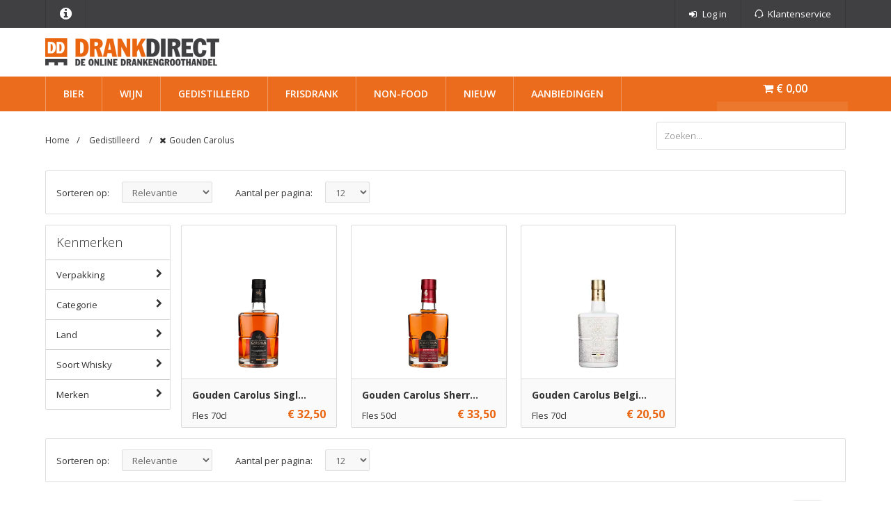

--- FILE ---
content_type: text/html; charset=iso-8859-1
request_url: https://drankdirect.nl/gedistilleerd/gouden-carolus
body_size: 8694
content:
<!DOCTYPE html>
<html lang="en">
	<head>
    
		<title>DrankDirect.nl | Gedistilleerd</title>
		<!-- Metadata -->
		<meta charset="iso-8859-1">
		<meta name="robots" content="index, follow">
		<meta http-equiv="X-UA-Compatible" content="IE=edge">
		<meta name="viewport" content="width=device-width, initial-scale=1, maximum-scale=1, user-scalable=no">
		<meta name="google-site-verification" content="EaG4rzoumwGXlFiTetAHYTJtz_fjI238q2YGW3rXyLE" />

		<meta http-equiv="Content-Type" content="text/html; charset=iso-8859-1" />
<meta name="keywords" content="kopen, goedkoop, voordeel, korting, horeca, groothandel, online, horeca fusten, horeca kratten, webshop" />
<meta name="description" content="Het grootste online Gedistilleerd assortiment! Drankdirect.nl de voordelige online groothandel voor de horeca. Voor 13.00 uur besteld is morgen geleverd." />
		<!-- Stylesheet -->
		<link rel="stylesheet" href="https://maxcdn.bootstrapcdn.com/font-awesome/4.3.0/css/font-awesome.min.css">
		<link href='//fonts.googleapis.com/css?family=Open+Sans:400,600,300,700' rel='stylesheet' type='text/css'>

		<link rel="stylesheet" type="text/css" href="/assets/css/style.css">

		
		<!-- Icons -->
		<link rel="shortcut icon" type="image/png" href="https://res-1.cloudinary.com/boozeboodcdn/image/upload/q_auto:best/f_auto/v1/assets/drankdirect/img/favicon.png">
		<link rel="apple-touch-icon" href="https://res-4.cloudinary.com/boozeboodcdn/image/upload/q_auto:best/f_auto/assets/drankdirect/img/touch-icon.png">

		<meta name="apple-mobile-web-app-capable" content="yes">
		<meta name="apple-mobile-web-app-status-bar-style" content="black-translucent">
		
		<!-- Structured data -->
		<script type="application/ld+json">
            {
                "@context": "http://schema.org",
                "@type": "Website",
                "name": "DrankDirect.nl",
                "url": "https://drankdirect.nl",
                "image": "https://res.cloudinary.com/boozeboodcdn/image/upload/v1/assets/drankdirect/img/drankdirect-logo.png",
                "alternateName": "DrankDirect",
                "potentialAction": {
                    "@type": "SearchAction",
                    "target": "https://drankdirect.nl/zoeken?full-search={search_term_string}",
                    "query-input": "required name=search_term_string"
                } 
            }
        </script>

		<!-- Javascript -->
		<script type="text/javascript" src="https://ajax.googleapis.com/ajax/libs/jquery/1.11.0/jquery.min.js"></script>
		<script type="text/javascript" src="https://res-1.cloudinary.com/boozeboodcdn/image/upload/v1/../../../raw/upload/assets/drankdirect/js/jquery.nouislider.min.js"></script>

		<script type="text/javascript" src="https://res-4.cloudinary.com/boozeboodcdn/image/upload/v1/../../../raw/upload/assets/drankdirect/js/bootstrap.min.js"></script>
		<script type="text/javascript" src="https://res-3.cloudinary.com/boozeboodcdn/image/upload/v1/../../../raw/upload/assets/drankdirect/js/moment.js"></script>
		<script type="text/javascript" src="https://res-3.cloudinary.com/boozeboodcdn/image/upload/v1/../../../raw/upload/assets/drankdirect/js/daterangepicker.js"></script>

		<!--[if lt IE 9]>
		  <script src="https://oss.maxcdn.com/libs/html5shiv/3.7.0/html5shiv.js"></script>
		  <script src="https://oss.maxcdn.com/libs/respond.js/1.4.2/respond.min.js"></script>
		<![endif]-->
		
		<!-- Google Tag Manager -->
		<script>
          dataLayer = [];
        </script>
        <script>(function(w,d,s,l,i){w[l]=w[l]||[];w[l].push({'gtm.start':
        new Date().getTime(),event:'gtm.js'});var f=d.getElementsByTagName(s)[0],
        j=d.createElement(s),dl=l!='dataLayer'?'&l='+l:'';j.async=true;j.src=
        'https://www.googletagmanager.com/gtm.js?id='+i+dl;f.parentNode.insertBefore(j,f);
        })(window,document,'script','dataLayer','GTM-M9GNNW3');</script>
        <!-- End Google Tag Manager -->
        
        
        	</head>
	<body>
	
		<!-- Google Tag Manager (noscript) -->
        <noscript><iframe src="https://www.googletagmanager.com/ns.html?id=GTM-M9GNNW3"
        height="0" width="0" style="display:none;visibility:hidden"></iframe></noscript>
        <!-- End Google Tag Manager (noscript) -->

		<nav class="pushy pushy-left">
			<ul>
			    <!--Zoeken-->
<script type="text/javascript">

$(document).ready( function(){

	$('#mobiel-full-search').devbridgeAutocomplete({
		serviceUrl: '/async/getsuggesties',
		minChars: 3,
		delimiter: /(,|;)\s*/,
		maxHeight: 400,
		width: 272,
		zIndex: 999999,
		deferRequestBy: 0,
		noCache: true,
		lookupLimit: '10',
		triggerSelectOnValidInput: false, 
		onSelect: function(value, data){
			console.log(data);
			console.log(value);
			$('#zoek-mobiel-form').submit();
		}
	});
  
});	  
</script>

<li class="mobile-search">				
	<form method="get" action="/zoeken" id="zoeken-mobiel-form">
		<input id="mobiel-full-search" name="mobiel-full-search" type="text" placeholder="Zoeken..." value="" />
		<button type="submit">
			<i class="fa fa-search"></i>
		</button>
	</form>
</li>				
				<li>
					<h5>Mijn account</h5>
					<ul style="display: block;">
							
							<li><a href="/account" rel="nofollow"><i class="left fa fa-sign-in"></i> Log in</a></li>
													<li><a class="service" href="/contact"> Klantenservice</a></li>
					</ul>
				</li>
				<li>
					<h5>Uitgelicht</h5>
					<ul style="display: block;">
						<li><a href="/aanbiedingen">Aanbiedingen</a></li>
					</ul>
				</li>
				<li>
					<h5>Categorieën</h5>
<ul style="display: block;">
<li class="parent"><a href="/bier">Bier <i class="right fa fa-chevron-right"></i></a>
<ul>
		<li class="parent"><a href="#">Verpakking <i class="right fa fa-chevron-right"></i></a>
		<ul>
		<li><a href='/bier/fust'>Fust</a></li><li><a href='/bier/fles'>Fles</a></li><li><a href='/bier/blik'>Blik</a></li><li><a href='/bier/grote-fles'>Grote fles</a></li></ul></li>		<li class="parent"><a href="#">Categorie <i class="right fa fa-chevron-right"></i></a>
		<ul>
		<li><a href='/bier/pilsner'>Pilsner</a></li><li><a href='/bier/blond'>Blond</a></li><li><a href='/bier/dubbel'>Dubbel</a></li><li><a href='/bier/tripel'>Tripel</a></li><li><a href='/bier/witbier'>Witbier</a></li><li><a href='/bier/weizen'>Weizen</a></li><li><a href='/bier/amber'>Amber</a></li><li><a href='/bier/ipa'>IPA</a></li><li><a href='/bier/fruitbier'>Fruitbier</a></li><li><a href='/bier/cider'>Cider</a></li></ul></li>		<li class="parent"><a href="#">Land <i class="right fa fa-chevron-right"></i></a>
		<ul>
		<li><a href='/bier/nederland'>Nederland</a></li><li><a href='/bier/belgie'>Belgi&euml;</a></li><li><a href='/bier/duitsland'>Duitsland</a></li><li><a href='/bier/groot-brittanie'>Groot-Brittani&euml;</a></li><li><a href='/bier/ierland'>Ierland</a></li><li><a href='/bier/verenigde-staten'>Verenigde staten</a></li><li><a href='/bier/italie'>Itali&euml;</a></li><li><a href='/bier/mexico'>Mexico</a></li><li><a href='/bier/spanje'>Spanje</a></li><li><a href='/bier/tsjechie'>Tsjechi&euml;</a></li></ul></li>		<li class="parent"><a href="#">Brouwerij <i class="right fa fa-chevron-right"></i></a>
		<ul>
		<li><a href='/brouwerij/heineken-brouwerijen'>Heineken Brouwerijen</a></li><li><a href='/brouwerij/anheuser-busch-inbev'>Anheuser-Busch Inbev</a></li><li><a href='/brouwerij/duvel-moortgat'>Duvel Moortgat</a></li><li><a href='/brouwerij/texelse-bierbrouwerij'>Texelse Bierbrouwerij</a></li><li><a href='/brouwerij/grolsch-brouwerij'>Grolsch</a></li><li><a href='/brouwerij/st-james-gate-brewery'>St. James Gate Brewery</a></li><li><a href='/brouwerij/brouwerij-tij'>Brouwerij 't IJ</a></li><li><a href='/brouwerij/jopen-brouwerij'>Jopen Brouwerij</a></li><li><a href='/brouwerij/scheldebrouwerij'>Scheldebrouwerij</a></li><li><a href='/brouwerij/two-chefs-brewing'>Two Chefs Brewing</a></li></ul></li>		<li class="parent"><a href="#">Merken <i class="right fa fa-chevron-right"></i></a>
		<ul>
		<li><a href='/merk/heineken'>Heineken</a></li><li><a href='/merk/brouwerij-t-ij'>Brouwerij 't IJ</a></li><li><a href='/merk/texels'>Texels</a></li><li><a href='/merk/eeuwige-jeugd'>Eeuwige Jeugd</a></li><li><a href='/merk/la-chouffe'>La Chouffe</a></li><li><a href='/merk/duvel'>Duvel</a></li><li><a href='/merk/corona'>Corona</a></li><li><a href='/merk/la-trappe'>La Trappe</a></li><li><a href='/merk/weihenstephaner'>Weihenstephaner</a></li><li><a href='/merk/adriaen-brouwer'>Adriaen Brouwer</a></li></ul></li></ul>
</li>
<li class="parent"><a href="/wijn">Wijn <i class="right fa fa-chevron-right"></i></a>
<ul>
		<li class="parent"><a href="#">Verpakking <i class="right fa fa-chevron-right"></i></a>
		<ul>
		<li><a href='/wijn/100cl'>1LTR</a></li><li><a href='/wijn/75cl'>75cl</a></li><li><a href='/wijn/50cl'>50CL</a></li><li><a href='/wijn/150cl'>1,5LTR</a></li><li><a href='/wijn/fust'>Fust</a></li></ul></li>		<li class="parent"><a href="#">Categorie <i class="right fa fa-chevron-right"></i></a>
		<ul>
		<li><a href='/wijn/rood'>Rood</a></li><li><a href='/wijn/wit'>Wit</a></li><li><a href='/wijn/rose'>Ros&eacute;</a></li><li><a href='/wijn/mousserend'>Mousserend</a></li><li><a href='/wijn/port'>Port</a></li><li><a href='/wijn/sherry'>Sherry</a></li><li><a href='/wijn/dessertwijn'>Dessertwijn</a></li><li><a href='/wijn/champagne-frankrijk'>Champagne</a></li><li><a href='/wijn/vermouth'>Vermouth</a></li><li><a href='/wijn/sake'>Sake</a></li></ul></li>		<li class="parent"><a href="#">Land <i class="right fa fa-chevron-right"></i></a>
		<ul>
		<li><a href='/wijn/frankrijk'>Frankrijk</a></li><li><a href='/wijn/italie'>Itali&euml;</a></li><li><a href='/wijn/chili'>Chili</a></li><li><a href='/wijn/spanje'>Spanje</a></li><li><a href='/wijn/zuid-afrika'>Zuid-Afrika</a></li><li><a href='/wijn/verenigde-staten'>Verenigde Staten</a></li><li><a href='/wijn/nieuw-zeeland'>Nieuw-Zeeland</a></li><li><a href='/wijn/duitsland'>Duitsland</a></li><li><a href='/wijn/oostenrijk'>Oostenrijk</a></li><li><a href='/wijn/argentinie'>Argentini&euml;</a></li></ul></li>		<li class="parent"><a href="#">Sluiting <i class="right fa fa-chevron-right"></i></a>
		<ul>
		<li><a href='/wijn/schroefdop'>Schroefdop</a></li><li><a href='/wijn/kurk'>Kurk</a></li><li><a href='/wijn/beugel'>Beugel</a></li><li><a href='/wijn/kroonkurk'>Kroonkurk</a></li></ul></li>		<li class="parent"><a href="#">Merken <i class="right fa fa-chevron-right"></i></a>
		<ul>
		<li><a href='/merk/westerkaap'>Westerkaap</a></li><li><a href='/merk/torres'>Torres</a></li><li><a href='/merk/montgras'>MontGras</a></li><li><a href='/merk/natale-verga'>Natale Verga</a></li><li><a href='/merk/cinq'>Cinq</a></li><li><a href='/merk/pierre-henri'>Pierre Henri</a></li><li><a href='/merk/martini'>Martini</a></li><li><a href='/merk/cadi-rajo'>Ca'Di Rajo</a></li><li><a href='/merk/moet-chandon'>Mo&euml;t &amp; Chandon</a></li><li><a href='/merk/piper-heidsieck'>Piper-Heidsieck</a></li></ul></li></ul>
</li>
<li class="parent"><a href="/gedistilleerd">Gedistilleerd <i class="right fa fa-chevron-right"></i></a>
<ul>
		<li class="parent"><a href="#">Verpakking <i class="right fa fa-chevron-right"></i></a>
		<ul>
		<li><a href='/gedistilleerd/100cl'>1LTR</a></li><li><a href='/gedistilleerd/70cl'>70cl</a></li><li><a href='/gedistilleerd/50cl'>50cl</a></li><li><a href='/gedistilleerd/35cl'>35cl</a></li><li><a href='/gedistilleerd/20cl'>20cl</a></li><li><a href='/gedistilleerd/15cl'>15cl</a></li><li><a href='/gedistilleerd/5cl'>5cl</a></li><li><a href='/gedistilleerd/2cl'>2cl</a></li></ul></li>		<li class="parent"><a href="#">Categorie <i class="right fa fa-chevron-right"></i></a>
		<ul>
		<li><a href='/gedistilleerd/rum'>Rum</a></li><li><a href='/gedistilleerd/vodka'>Vodka</a></li><li><a href='/gedistilleerd/whisky'>Whisky</a></li><li><a href='/gedistilleerd/likeuren'>Likeuren</a></li><li><a href='/gedistilleerd/cognac'>Cognac</a></li><li><a href='/gedistilleerd/gin'>Gin</a></li><li><a href='/gedistilleerd/jenever'>Jenever</a></li><li><a href='/gedistilleerd/tequila'>Tequila</a></li><li><a href='/gedistilleerd/bitter'>Bitter</a></li><li><a href='/gedistilleerd/sambuca'>Sambuca</a></li></ul></li>		<li class="parent"><a href="#">Land <i class="right fa fa-chevron-right"></i></a>
		<ul>
		<li><a href='/gedistilleerd/nederland'>Nederland</a></li><li><a href='/gedistilleerd/belgie'>Belgi&euml;</a></li><li><a href='/gedistilleerd/duitsland'>Duitsland</a></li><li><a href='/gedistilleerd/groot-brittanie'>Groot-Brittani&euml;</a></li><li><a href='/gedistilleerd/frankrijk'>Frankrijk</a></li><li><a href='/gedistilleerd/italie'>Itali&euml;</a></li><li><a href='/gedistilleerd/cuba'>Cuba</a></li><li><a href='/gedistilleerd/mexico'>Mexico</a></li><li><a href='/gedistilleerd/schotland'>Schotland</a></li><li><a href='/gedistilleerd/verenigde-staten'>Verenigde Staten</a></li></ul></li>		<li class="parent"><a href="#">Merken <i class="right fa fa-chevron-right"></i></a>
		<ul>
		<li><a href='/merk/absolut'>Absolut</a></li><li><a href='/merk/bacardi'>Bacardi</a></li><li><a href='/merk/baileys'>Baileys</a></li><li><a href='/merk/ballantines'>Ballantines</a></li><li><a href='/merk/gordons'>Gordon's</a></li><li><a href='/merk/jack-daniels'>Jack Daniels</a></li><li><a href='/merk/jameson'>Jameson</a></li><li><a href='/merk/smirnoff'>Smirnoff</a></li><li><a href='/merk/ah-riise'>A.H. Riise</a></li></ul></li></ul>
</li>
<li class="parent"><a href="/frisdranken">Frisdrank <i class="right fa fa-chevron-right"></i></a>
<ul>
		<li class="parent"><a href="#">Verpakking <i class="right fa fa-chevron-right"></i></a>
		<ul>
		<li><a href='/frisdranken/horecafles'>Horecafles</a></li><li><a href='/frisdranken/fles'>Fles</a></li><li><a href='/frisdranken/blik'>Blik</a></li><li><a href='/frisdranken/pet'>Pet</a></li><li><a href='/frisdranken/postmix'>Postmix</a></li><li><a href='/frisdranken/pakje'>Pakje</a></li><li><a href='/frisdranken/tetra-pak'>Tetra Pak</a></li></ul></li>		<li class="parent"><a href="#">Categorie <i class="right fa fa-chevron-right"></i></a>
		<ul>
		<li><a href='/frisdranken/frisdrank'>Frisdrank</a></li><li><a href='/frisdranken/waters'>Waters</a></li><li><a href='/frisdranken/vruchtensappen'>Vruchtensappen</a></li><li><a href='/frisdranken/siropen'>Siropen</a></li><li><a href='/frisdranken/zuivel'>Zuivel</a></li></ul></li>		<li class="parent"><a href="#">Koolzuur <i class="right fa fa-chevron-right"></i></a>
		<ul>
		<li><a href='/frisdranken/koolzuur'>Koolzuur</a></li><li><a href='/frisdranken/koolzuurvrij'>Koolzuurvrij</a></li></ul></li>		<li class="parent"><a href="#">Categorie <i class="right fa fa-chevron-right"></i></a>
		<ul>
		<li><a href='/frisdranken/cola'>Cola</a></li><li><a href='/frisdranken/sinas'>Sinas</a></li><li><a href='/frisdranken/lemon-lime'>Lemon Lime</a></li><li><a href='/frisdranken/cassis'>Cassis</a></li><li><a href='/frisdranken/ice-tea'>Ice Tea</a></li><li><a href='/frisdranken/tonic'>Tonic</a></li><li><a href='/frisdranken/bitter-lemon'>Bitter Lemon</a></li><li><a href='/frisdranken/ginger-ale'>Ginger-Ale</a></li><li><a href='/frisdranken/ginger-beer'>Ginger Beer</a></li><li><a href='/frisdranken/energie-drank'>Energie drank</a></li></ul></li>		<li class="parent"><a href="#">Merken <i class="right fa fa-chevron-right"></i></a>
		<ul>
		<li><a href='/merk/coca-cola'>Coca-Cola</a></li><li><a href='/merk/fanta'>Fanta</a></li><li><a href='/merk/chaudfontaine'>Chaudfontaine</a></li><li><a href='/merk/pepsi'>Pepsi</a></li><li><a href='/merk/royal-club'>Royal Club</a></li><li><a href='/merk/sourcy'>Sourcy</a></li><li><a href='/merk/red-bull'>Red Bull</a></li><li><a href='/merk/fever-tree'>Fever-Tree</a></li><li><a href='/merk/spa'>Spa</a></li><li><a href='/merk/acqua-morelli'>Acqua Morelli</a></li></ul></li></ul>
</li>
<li class="parent"><a href="/non-food">Non-Food <i class="right fa fa-chevron-right"></i></a>
<ul>
		<li class="parent"><a href="#">Categorie <i class="right fa fa-chevron-right"></i></a>
		<ul>
		<li><a href='/non-food/koolzuur'>Koolzuur</a></li><li><a href='/non-food/glaswerk'>Glaswerk</a></li><li><a href='/non-food/plastic-bekers'>Plastic Bekers</a></li><li><a href='/non-food/glazenreiniger'>Glazenreiniger</a></li><li><a href='/non-food/vilt'>Vilt</a></li><li><a href='/non-food/kelnerbloks'>Kelnerbloks</a></li><li><a href='/non-food/tonicstampers'>Tonicstampers</a></li><li><a href='/non-food/glazenspoelborstel'>Glazenspoelborstel</a></li><li><a href='/non-food/wijnkoeler'>Wijnkoeler</a></li><li><a href='/non-food/schenkers'>Schenkers</a></li></ul></li>		<li class="parent"><a href="#">Merken <i class="right fa fa-chevron-right"></i></a>
		<ul>
		<li><a href='/merk/grolsch'>Grolsch</a></li><li><a href='/merk/la-chouffe'>La Chouffe</a></li><li><a href='/merk/pilsner-urquell'>Pilsner Urquell</a></li><li><a href='/merk/texels'>Texels</a></li><li><a href='/merk/jopen'>Jopen</a></li><li><a href='/merk/bierwinstnl'>Bierwinst.nl</a></li><li><a href='/merk/achelse'>Achelse</a></li><li><a href='/merk/affligem'>Affligem</a></li><li><a href='/merk/amstel'>Amstel</a></li><li><a href='/merk/aquafox'>AquaFox</a></li></ul></li></ul>
</li>
</ul>
	
				</li>

			</ul>
		</nav>
		<div class="site-overlay"></div>
		<div id="page-wrap">

  
			<div class="overlay"></div>

			<div class="container-fluid hidden-xs">

				<div class="row" id="main-info">
					<div class="col-xs-12 bottom-space">
						<div class="container">
	<div class="row">
		<div class="col-md-12">
			<h2>DrankDirect.nl</h2>
		</div>
	</div>
	<div class="row">
		<div class="col-md-6">
			<p>Onze naam zegt het al; vandaag vóór 13:00 uur uw drankbestelling geplaatst betekent de volgende werkdag geleverd. Binnen 24 uur, waar dan ook in Nederland. Ook op zaterdag!</p>
			<p>Ons assortiment behoort tot het grootste van Nederland en wordt voortdurend afgestemd op de behoefte van onze klanten. Het wijnaanbod vullen wij wekelijks aan met nieuwe ontdekkingen uit de gehele wereld en door de toenemende populariteit van speciaalbieren wordt ook hierin de keuze telkens uitgebreider. DrankDirect.nl biedt voor elk seizoen en elke gelegenheid een passend bier.</p>
		</div>
		<div class="col-md-6">
			<p>DrankDirect.nl levert aan horeca en werkt met vaste lage prijzen en staffelkorting. Deze staffels vindt u op de productpagina. U heeft altijd direct de laagste prijs. <br> Wij maken dit waar door scherpe drankinkoop en slimme automatisering van het volledige bestel- en leverproces. Door onze directe en transparante aanpak is DrankDirect.nl uitgegroeid tot de grootste online drankengroothandel van Nederland.</p>
			<p>DrankDirect.nl is altijd open; 365 dagen per jaar bestellen, 24 uur per dag.<br />
			U bestelt wanneer het u het beste uitkomt.</p>
			</div>
		</div>
	</div>					</div>
				</div>

			</div>

			<div class="container-fluid hidden-xs">

				<div class="row" id="row1">
					<div class="col-xs-12">
						<div class="container">
							<div class="row">
								<div class="col-xs-12">
									<ul class="pull-left hidden-xs">
										<!-- <li class="time">Morgen geleverd: 00:00:00</li> -->
										<li><a class="main-info" href="#"><i class="fa fa-info-circle"></i></a></li>
									</ul>
									<ul class="pull-right">
											
											<li><a href="/account" rel="nofollow"><i class="fa fa-sign-in"></i> <span class="hidden-xs">Log in</span></a></li>
																					<li><a class="service" href="/contact"><span class="hidden-xs">Klantenservice</span></a></li>
																			</ul>
								</div>
							</div>
						</div>
					</div>
				</div>

			</div>

			<div class="container-fluid white-background" id="logo-bar">
				<div class="row">
					<div class="container">
						<div class="row">
							<div class="col-xs-12">
								<a href="/" title="Dé online Drankengroothandel | DrankDirect.nl">
									<img src="https://res-2.cloudinary.com/boozeboodcdn/image/upload/c_limit,h_40,w_250/f_auto,q_auto:best/v1/assets/drankdirect/img/drankdirect-logo.png"  alt="Dé online Drankengroothandel | DrankDirect.nl" />
								</a>
							</div>
						</div>
					</div>
				</div>
			</div>

			<div id="sticky">
				<div class="container-fluid">

					<div class="row" id="row2">
						<div class="col-xs-12 col-md-12">
							<div class="container">
								<div class="row">
									<div class="col-xs-2 hidden-md hidden-lg" id="logo">
										<!-- <a class="hidden-xs hidden-sm" href="/">
											<img class="img-responsive" src="/assets/img/dd_logo.png" alt="Drankdirect" />
										</a> -->
									  	<a class="visible-sm visible-xs" id="menu-toggle" href="#">
									  		<i class="fa fa-bars"></i>
									  	</a>
									</div>
									<div class="col-xs-10" id="search">
	<ul class="main">
		<li class="parent"><a href="/bier">Bier</a>
<div class="sub">
		<div class="sub-divider">
		<ul>
		<h5>Verpakking</h5>
		<li><a href='/bier/fust'>Fust</a></li><li><a href='/bier/fles'>Fles</a></li><li><a href='/bier/blik'>Blik</a></li><li><a href='/bier/grote-fles'>Grote fles</a></li></ul></div>		<div class="sub-divider">
		<ul>
		<h5>Categorie</h5>
		<li><a href='/bier/pilsner'>Pilsner</a></li><li><a href='/bier/blond'>Blond</a></li><li><a href='/bier/dubbel'>Dubbel</a></li><li><a href='/bier/tripel'>Tripel</a></li><li><a href='/bier/witbier'>Witbier</a></li><li><a href='/bier/weizen'>Weizen</a></li><li><a href='/bier/amber'>Amber</a></li><li><a href='/bier/ipa'>IPA</a></li><li><a href='/bier/fruitbier'>Fruitbier</a></li><li><a href='/bier/cider'>Cider</a></li></ul></div>		<div class="sub-divider">
		<ul>
		<h5>Land</h5>
		<li><a href='/bier/nederland'>Nederland</a></li><li><a href='/bier/belgie'>Belgi&euml;</a></li><li><a href='/bier/duitsland'>Duitsland</a></li><li><a href='/bier/groot-brittanie'>Groot-Brittani&euml;</a></li><li><a href='/bier/ierland'>Ierland</a></li><li><a href='/bier/verenigde-staten'>Verenigde staten</a></li><li><a href='/bier/italie'>Itali&euml;</a></li><li><a href='/bier/mexico'>Mexico</a></li><li><a href='/bier/spanje'>Spanje</a></li><li><a href='/bier/tsjechie'>Tsjechi&euml;</a></li></ul></div>		<div class="sub-divider">
		<ul>
		<h5>Brouwerij</h5>
		<li><a href='/brouwerij/heineken-brouwerijen'>Heineken Brouwerijen</a></li><li><a href='/brouwerij/anheuser-busch-inbev'>Anheuser-Busch Inbev</a></li><li><a href='/brouwerij/duvel-moortgat'>Duvel Moortgat</a></li><li><a href='/brouwerij/texelse-bierbrouwerij'>Texelse Bierbrouwerij</a></li><li><a href='/brouwerij/grolsch-brouwerij'>Grolsch</a></li><li><a href='/brouwerij/st-james-gate-brewery'>St. James Gate Brewery</a></li><li><a href='/brouwerij/brouwerij-tij'>Brouwerij 't IJ</a></li><li><a href='/brouwerij/jopen-brouwerij'>Jopen Brouwerij</a></li><li><a href='/brouwerij/scheldebrouwerij'>Scheldebrouwerij</a></li><li><a href='/brouwerij/two-chefs-brewing'>Two Chefs Brewing</a></li></ul></div>		<div class="sub-divider">
		<ul>
		<h5>Merken</h5>
		<li><a href='/merk/heineken'>Heineken</a></li><li><a href='/merk/brouwerij-t-ij'>Brouwerij 't IJ</a></li><li><a href='/merk/texels'>Texels</a></li><li><a href='/merk/eeuwige-jeugd'>Eeuwige Jeugd</a></li><li><a href='/merk/la-chouffe'>La Chouffe</a></li><li><a href='/merk/duvel'>Duvel</a></li><li><a href='/merk/corona'>Corona</a></li><li><a href='/merk/la-trappe'>La Trappe</a></li><li><a href='/merk/weihenstephaner'>Weihenstephaner</a></li><li><a href='/merk/adriaen-brouwer'>Adriaen Brouwer</a></li></ul></li>
<li class="parent"><a href="/wijn">Wijn</a>
<div class="sub">
		<div class="sub-divider">
		<ul>
		<h5>Verpakking</h5>
		<li><a href='/wijn/100cl'>1LTR</a></li><li><a href='/wijn/75cl'>75cl</a></li><li><a href='/wijn/50cl'>50CL</a></li><li><a href='/wijn/150cl'>1,5LTR</a></li><li><a href='/wijn/fust'>Fust</a></li></ul></div>		<div class="sub-divider">
		<ul>
		<h5>Categorie</h5>
		<li><a href='/wijn/rood'>Rood</a></li><li><a href='/wijn/wit'>Wit</a></li><li><a href='/wijn/rose'>Ros&eacute;</a></li><li><a href='/wijn/mousserend'>Mousserend</a></li><li><a href='/wijn/port'>Port</a></li><li><a href='/wijn/sherry'>Sherry</a></li><li><a href='/wijn/dessertwijn'>Dessertwijn</a></li><li><a href='/wijn/champagne-frankrijk'>Champagne</a></li><li><a href='/wijn/vermouth'>Vermouth</a></li><li><a href='/wijn/sake'>Sake</a></li></ul></div>		<div class="sub-divider">
		<ul>
		<h5>Land</h5>
		<li><a href='/wijn/frankrijk'>Frankrijk</a></li><li><a href='/wijn/italie'>Itali&euml;</a></li><li><a href='/wijn/chili'>Chili</a></li><li><a href='/wijn/spanje'>Spanje</a></li><li><a href='/wijn/zuid-afrika'>Zuid-Afrika</a></li><li><a href='/wijn/verenigde-staten'>Verenigde Staten</a></li><li><a href='/wijn/nieuw-zeeland'>Nieuw-Zeeland</a></li><li><a href='/wijn/duitsland'>Duitsland</a></li><li><a href='/wijn/oostenrijk'>Oostenrijk</a></li><li><a href='/wijn/argentinie'>Argentini&euml;</a></li></ul></div>		<div class="sub-divider">
		<ul>
		<h5>Sluiting</h5>
		<li><a href='/wijn/schroefdop'>Schroefdop</a></li><li><a href='/wijn/kurk'>Kurk</a></li><li><a href='/wijn/beugel'>Beugel</a></li><li><a href='/wijn/kroonkurk'>Kroonkurk</a></li></ul></div>		<div class="sub-divider">
		<ul>
		<h5>Merken</h5>
		<li><a href='/merk/westerkaap'>Westerkaap</a></li><li><a href='/merk/torres'>Torres</a></li><li><a href='/merk/montgras'>MontGras</a></li><li><a href='/merk/natale-verga'>Natale Verga</a></li><li><a href='/merk/cinq'>Cinq</a></li><li><a href='/merk/pierre-henri'>Pierre Henri</a></li><li><a href='/merk/martini'>Martini</a></li><li><a href='/merk/cadi-rajo'>Ca'Di Rajo</a></li><li><a href='/merk/moet-chandon'>Mo&euml;t &amp; Chandon</a></li><li><a href='/merk/piper-heidsieck'>Piper-Heidsieck</a></li></ul></li>
<li class="parent"><a href="/gedistilleerd">Gedistilleerd</a>
<div class="sub">
		<div class="sub-divider">
		<ul>
		<h5>Verpakking</h5>
		<li><a href='/gedistilleerd/100cl'>1LTR</a></li><li><a href='/gedistilleerd/70cl'>70cl</a></li><li><a href='/gedistilleerd/50cl'>50cl</a></li><li><a href='/gedistilleerd/35cl'>35cl</a></li><li><a href='/gedistilleerd/20cl'>20cl</a></li><li><a href='/gedistilleerd/15cl'>15cl</a></li><li><a href='/gedistilleerd/5cl'>5cl</a></li><li><a href='/gedistilleerd/2cl'>2cl</a></li></ul></div>		<div class="sub-divider">
		<ul>
		<h5>Categorie</h5>
		<li><a href='/gedistilleerd/rum'>Rum</a></li><li><a href='/gedistilleerd/vodka'>Vodka</a></li><li><a href='/gedistilleerd/whisky'>Whisky</a></li><li><a href='/gedistilleerd/likeuren'>Likeuren</a></li><li><a href='/gedistilleerd/cognac'>Cognac</a></li><li><a href='/gedistilleerd/gin'>Gin</a></li><li><a href='/gedistilleerd/jenever'>Jenever</a></li><li><a href='/gedistilleerd/tequila'>Tequila</a></li><li><a href='/gedistilleerd/bitter'>Bitter</a></li><li><a href='/gedistilleerd/sambuca'>Sambuca</a></li></ul></div>		<div class="sub-divider">
		<ul>
		<h5>Land</h5>
		<li><a href='/gedistilleerd/nederland'>Nederland</a></li><li><a href='/gedistilleerd/belgie'>Belgi&euml;</a></li><li><a href='/gedistilleerd/duitsland'>Duitsland</a></li><li><a href='/gedistilleerd/groot-brittanie'>Groot-Brittani&euml;</a></li><li><a href='/gedistilleerd/frankrijk'>Frankrijk</a></li><li><a href='/gedistilleerd/italie'>Itali&euml;</a></li><li><a href='/gedistilleerd/cuba'>Cuba</a></li><li><a href='/gedistilleerd/mexico'>Mexico</a></li><li><a href='/gedistilleerd/schotland'>Schotland</a></li><li><a href='/gedistilleerd/verenigde-staten'>Verenigde Staten</a></li></ul></div>		<div class="sub-divider">
		<ul>
		<h5>Merken</h5>
		<li><a href='/merk/absolut'>Absolut</a></li><li><a href='/merk/bacardi'>Bacardi</a></li><li><a href='/merk/baileys'>Baileys</a></li><li><a href='/merk/ballantines'>Ballantines</a></li><li><a href='/merk/gordons'>Gordon's</a></li><li><a href='/merk/jack-daniels'>Jack Daniels</a></li><li><a href='/merk/jameson'>Jameson</a></li><li><a href='/merk/smirnoff'>Smirnoff</a></li><li><a href='/merk/ah-riise'>A.H. Riise</a></li></ul></li>
<li class="parent"><a href="/frisdranken">Frisdrank</a>
<div class="sub">
		<div class="sub-divider">
		<ul>
		<h5>Verpakking</h5>
		<li><a href='/frisdranken/horecafles'>Horecafles</a></li><li><a href='/frisdranken/fles'>Fles</a></li><li><a href='/frisdranken/blik'>Blik</a></li><li><a href='/frisdranken/pet'>Pet</a></li><li><a href='/frisdranken/postmix'>Postmix</a></li><li><a href='/frisdranken/pakje'>Pakje</a></li><li><a href='/frisdranken/tetra-pak'>Tetra Pak</a></li></ul></div>		<div class="sub-divider">
		<ul>
		<h5>Categorie</h5>
		<li><a href='/frisdranken/frisdrank'>Frisdrank</a></li><li><a href='/frisdranken/waters'>Waters</a></li><li><a href='/frisdranken/vruchtensappen'>Vruchtensappen</a></li><li><a href='/frisdranken/siropen'>Siropen</a></li><li><a href='/frisdranken/zuivel'>Zuivel</a></li></ul></div>		<div class="sub-divider">
		<ul>
		<h5>Koolzuur</h5>
		<li><a href='/frisdranken/koolzuur'>Koolzuur</a></li><li><a href='/frisdranken/koolzuurvrij'>Koolzuurvrij</a></li></ul></div>		<div class="sub-divider">
		<ul>
		<h5>Categorie</h5>
		<li><a href='/frisdranken/cola'>Cola</a></li><li><a href='/frisdranken/sinas'>Sinas</a></li><li><a href='/frisdranken/lemon-lime'>Lemon Lime</a></li><li><a href='/frisdranken/cassis'>Cassis</a></li><li><a href='/frisdranken/ice-tea'>Ice Tea</a></li><li><a href='/frisdranken/tonic'>Tonic</a></li><li><a href='/frisdranken/bitter-lemon'>Bitter Lemon</a></li><li><a href='/frisdranken/ginger-ale'>Ginger-Ale</a></li><li><a href='/frisdranken/ginger-beer'>Ginger Beer</a></li><li><a href='/frisdranken/energie-drank'>Energie drank</a></li></ul></div>		<div class="sub-divider">
		<ul>
		<h5>Merken</h5>
		<li><a href='/merk/coca-cola'>Coca-Cola</a></li><li><a href='/merk/fanta'>Fanta</a></li><li><a href='/merk/chaudfontaine'>Chaudfontaine</a></li><li><a href='/merk/pepsi'>Pepsi</a></li><li><a href='/merk/royal-club'>Royal Club</a></li><li><a href='/merk/sourcy'>Sourcy</a></li><li><a href='/merk/red-bull'>Red Bull</a></li><li><a href='/merk/fever-tree'>Fever-Tree</a></li><li><a href='/merk/spa'>Spa</a></li><li><a href='/merk/acqua-morelli'>Acqua Morelli</a></li></ul></li>
<li class="parent"><a href="/non-food">Non-Food</a>
<div class="sub">
		<div class="sub-divider">
		<ul>
		<h5>Categorie</h5>
		<li><a href='/non-food/koolzuur'>Koolzuur</a></li><li><a href='/non-food/glaswerk'>Glaswerk</a></li><li><a href='/non-food/plastic-bekers'>Plastic Bekers</a></li><li><a href='/non-food/glazenreiniger'>Glazenreiniger</a></li><li><a href='/non-food/vilt'>Vilt</a></li><li><a href='/non-food/kelnerbloks'>Kelnerbloks</a></li><li><a href='/non-food/tonicstampers'>Tonicstampers</a></li><li><a href='/non-food/glazenspoelborstel'>Glazenspoelborstel</a></li><li><a href='/non-food/wijnkoeler'>Wijnkoeler</a></li><li><a href='/non-food/schenkers'>Schenkers</a></li></ul></div>		<div class="sub-divider">
		<ul>
		<h5>Merken</h5>
		<li><a href='/merk/grolsch'>Grolsch</a></li><li><a href='/merk/la-chouffe'>La Chouffe</a></li><li><a href='/merk/pilsner-urquell'>Pilsner Urquell</a></li><li><a href='/merk/texels'>Texels</a></li><li><a href='/merk/jopen'>Jopen</a></li><li><a href='/merk/bierwinstnl'>Bierwinst.nl</a></li><li><a href='/merk/achelse'>Achelse</a></li><li><a href='/merk/affligem'>Affligem</a></li><li><a href='/merk/amstel'>Amstel</a></li><li><a href='/merk/aquafox'>AquaFox</a></li></ul></li>
		<li>
			<a href="/nieuw">Nieuw</a>
		</li>
		<li>			
			<a href="/aanbiedingen">Aanbiedingen</a>
		</li>
	</ul>
</div>
									<div class="visible-xs visible-sm col-xs-8 text-center">
										<a href="/">
											<img style="padding: 12px 0; height: 50px; display: inline-block;" class="img-responsive" src="https://res-1.cloudinary.com/boozeboodcdn/image/upload/c_scale,h_26,w_162/f_auto,q_auto:best/v1/assets/drankdirect/img/drankdirect-logo-white.png" alt="Drankdirect" />
										</a>
									</div>
									<a href="/checkout" rel="nofollow" class="col-xs-2" id="shopping-cart">
										<div>
											<i class="fa fa-shopping-cart"></i> 
											<span class="hidden-xs hidden-sm"></span> 
											<span class="cart-value" id="cart_count">&euro; 0,00</span>
											<br/>
										</div>
										<div class="shopping-cart-progress" id="cart_gratis" style="width:0%" >
											<span id="cart_gratis_span" data-points="0,00"></span>
										</div>
										<div class="tooltip">&euro; 1000 = gratis verzending</div>
										<span class="colli-bg"></span>
									</a>
								</div>
							</div>
						</div>
					</div>

				</div>
			</div>

			<div class="container">
				<div class="row heading">
					<div class="col-xs-12 col-sm-8 col-md-9">
						
<ul class="breadcrumb pull-left">
	<li><a href="/">Home</a></li>
	<li><a href="/gedistilleerd                 ">Gedistilleerd                 </a></li><li class='active'><a href="/gedistilleerd" class="active fa fa-times">Gouden Carolus</a></li></ul>

					</div>
					<!--Zoeken-->
<script type="text/javascript">

$(document).ready( function(){

	$('#full-search').devbridgeAutocomplete({
		serviceUrl: '/async/getsuggesties',
		minChars: 3,
		delimiter: /(,|;)\s*/,
		maxHeight: 400,
		width: 272,
		zIndex: 333,
		deferRequestBy: 0,
		noCache: true,
		lookupLimit: '10',
		triggerSelectOnValidInput: false, 
		onSelect: function(value, data){
			$('#zoekform').submit();
		}
	});
  
});	  
</script>		

<div class="col-xs-12 col-sm-4 col-md-3">
	<div class="full-search-wrap">
		<form method="get" action="/zoeken" id="zoekform">
			<input id="full-search" name="full-search" type="text" class="pull-right" data-provide="typeahead" placeholder="Zoeken..." value="">
		</form>	
	</div>
	<div class="clear"></div>
</div>


				</div>
				
<div class="row sort">
	<div class="col-xs-12 bottom-space">

		<div class="products-sort bg-white rounded">

            <span class="hidden-xs" style="margin-right: 15px;">Sorteren op:</span>
            
            <select class="select_item_sort">
              <option value='A'>Relevantie</option><option value='B'>A-Z</option><option value='C'>Z-A</option><option value='D'>Prijs oplopend</option><option value='E'>Prijs aflopend</option>            </select>

            <span class="hidden-xs" style="margin-right: 15px; margin-left: 15px;">Aantal per pagina:</span>

            <select class="select_item_count">
              <option value='12'>12</option><option value='24'>24</option><option value='ALL'>Alle</option>	
            </select>

			<div class="clear"></div>
		</div>
	</div>
</div>	<div class="row" id="row3">
        <div class="col-xs-12 col-md-2" id="nav">
          <div id="nav-define" class="navBegin">
            <div class="bg-white rounded">
			  
<h4 class="visible-xs visible-sm pull-left">Filteren op</h4><h4>Kenmerken <span class="pull-right"><i class="fa fa-plus"></i></span></h4>
<ul class="define">
<li><a href='#' rel='nofollow'><i class='fa fa-chevron-right'></i>Verpakking</a><ul>				<li><input id="KMK_26611786" type="checkbox"  onchange="javascript:location.href='/gedistilleerd?filter=gouden-carolus,70cl'"> <label for="KMK_26611786">70cl (2)</label></li>
							<li><input id="KMK_26611789" type="checkbox"  onchange="javascript:location.href='/gedistilleerd?filter=gouden-carolus,50cl'"> <label for="KMK_26611789">50cl (1)</label></li>
			</ul></li><li><a href='#' rel='nofollow'><i class='fa fa-chevron-right'></i>Categorie</a><ul>				<li><input id="KMK_26611810" type="checkbox"  onchange="javascript:location.href='/gedistilleerd?filter=gouden-carolus,whisky'"> <label for="KMK_26611810">Whisky (2)</label></li>
							<li><input id="KMK_26611811" type="checkbox"  onchange="javascript:location.href='/gedistilleerd?filter=gouden-carolus,likeuren'"> <label for="KMK_26611811">Likeuren (1)</label></li>
			</ul></li><li><a href='#' rel='nofollow'><i class='fa fa-chevron-right'></i>Land</a><ul>				<li><input id="KMK_26611841" type="checkbox"  onchange="javascript:location.href='/gedistilleerd?filter=gouden-carolus,belgie'"> <label for="KMK_26611841">Belgi&euml; (3)</label></li>
			</ul></li><li><a href='#' rel='nofollow'><i class='fa fa-chevron-right'></i>Soort Whisky</a><ul>				<li><input id="KMK_26611920" type="checkbox"  onchange="javascript:location.href='/gedistilleerd?filter=gouden-carolus,single-malt'"> <label for="KMK_26611920">Single Malt (1)</label></li>
			</ul></li><li><a href='#' rel='nofollow'><i class='fa fa-chevron-right'></i>Merken</a><ul>				<li><input id="KMK_26612023" type="checkbox"  onchange="javascript:location.href='/gedistilleerd?filter=gouden-carolus,absolut'"> <label for="KMK_26612023">Absolut (26)</label></li>
							<li><input id="KMK_26612024" type="checkbox"  onchange="javascript:location.href='/gedistilleerd?filter=gouden-carolus,bacardi'"> <label for="KMK_26612024">Bacardi (29)</label></li>
							<li><input id="KMK_26612025" type="checkbox"  onchange="javascript:location.href='/gedistilleerd?filter=gouden-carolus,baileys'"> <label for="KMK_26612025">Baileys (6)</label></li>
							<li><input id="KMK_26612026" type="checkbox"  onchange="javascript:location.href='/gedistilleerd?filter=gouden-carolus,ballantines'"> <label for="KMK_26612026">Ballantines (2)</label></li>
							<li><input id="KMK_26612027" type="checkbox"  onchange="javascript:location.href='/gedistilleerd?filter=gouden-carolus,gordons'"> <label for="KMK_26612027">Gordon's (9)</label></li>
							<li><input id="KMK_26612028" type="checkbox"  onchange="javascript:location.href='/gedistilleerd?filter=gouden-carolus,jack-daniels'"> <label for="KMK_26612028">Jack Daniels (13)</label></li>
							<li><input id="KMK_26612029" type="checkbox"  onchange="javascript:location.href='/gedistilleerd?filter=gouden-carolus,jameson'"> <label for="KMK_26612029">Jameson (9)</label></li>
							<li><input id="KMK_26612031" type="checkbox"  onchange="javascript:location.href='/gedistilleerd?filter=gouden-carolus,smirnoff'"> <label for="KMK_26612031">Smirnoff (7)</label></li>
							<li><input id="KMK_98119448" type="checkbox"  onchange="javascript:location.href='/gedistilleerd?filter=gouden-carolus,ah-riise'"> <label for="KMK_98119448">A.H. Riise (10)</label></li>
			</ul></li></ul>            </div>
          </div>
        </div>

        <div class="col-xs-12 col-md-10">

		
          	
		
          <div class="row">
            <div class="col-xs-12" id="products">
	<div class="row">

<div class="col-xs-12 col-sm-4 col-md-3 col-md-3 product">
  <div>
		<div class="favorite" onclick="location.href='/account?artikel=61749'"><span><i class="fa fa-star" title="Voeg toe aan uw favorieten"></i></span></div><!-- /product_add_fav -->		
	
		
	<a href="/artikel/fles-gouden-carolus-single-malt-70cl">
	  <div class="image">
		<img src="https://res-4.cloudinary.com/boozeboodcdn/image/upload/t_artikel_block_dd/q_auto:best/f_auto/v1/HD/20416.jpg" alt="Gouden Carolus Singl...">
	  </div>
	</a>

	<div class="info no-trans">
	  <h4 class="name"><a href="/artikel/fles-gouden-carolus-single-malt-70cl">Gouden Carolus Singl...</a></h4>
	  <span class="volume">Fles 70cl</span>
	  
	  <span class="price">
	    <strike class="less"></strike>&euro; 32,50	  </span>
	  	  <ul>
		<li>
		  <span>&euro; 32,50</span>
		  <div class="quota">1</div>
		  <button type="button" class="btn add" onclick="javascript:updateCart('add', '61749', 1);">Toevoegen</button>
		</li>
				<li>
		  <span>&euro; 31,50</span>
		  <div class="quota">6</div>
		  <button type="button" class="btn add" onclick="javascript:updateCart('add', '61749', 6);">Toevoegen</button>
		</li>
			  </ul>
		</div>

  </div>
</div>

<div class="col-xs-12 col-sm-4 col-md-3 col-md-3 product">
  <div>
		<div class="favorite" onclick="location.href='/account?artikel=64091'"><span><i class="fa fa-star" title="Voeg toe aan uw favorieten"></i></span></div><!-- /product_add_fav -->		
	
		
	<a href="/artikel/fles-gouden-carolus-sherry-oak-single-malt-50cl">
	  <div class="image">
		<img src="https://res-3.cloudinary.com/boozeboodcdn/image/upload/t_artikel_block_dd/q_auto:best/f_auto/v1/HD/22657.jpg" alt="Gouden Carolus Sherr...">
	  </div>
	</a>

	<div class="info no-trans">
	  <h4 class="name"><a href="/artikel/fles-gouden-carolus-sherry-oak-single-malt-50cl">Gouden Carolus Sherr...</a></h4>
	  <span class="volume">Fles 50cl</span>
	  
	  <span class="price">
	    <strike class="less"></strike>&euro; 33,50	  </span>
	  	  <ul>
		<li>
		  <span>&euro; 33,50</span>
		  <div class="quota">1</div>
		  <button type="button" class="btn add" onclick="javascript:updateCart('add', '64091', 1);">Toevoegen</button>
		</li>
				<li>
		  <span>&euro; 32,50</span>
		  <div class="quota">6</div>
		  <button type="button" class="btn add" onclick="javascript:updateCart('add', '64091', 6);">Toevoegen</button>
		</li>
			  </ul>
		</div>

  </div>
</div>

<div class="col-xs-12 col-sm-4 col-md-3 col-md-3 product">
  <div>
		<div class="favorite" onclick="location.href='/account?artikel=64092'"><span><i class="fa fa-star" title="Voeg toe aan uw favorieten"></i></span></div><!-- /product_add_fav -->		
	
		
	<a href="/artikel/fles-gouden-carolus-belgian-cream-70cl">
	  <div class="image">
		<img src="https://res-4.cloudinary.com/boozeboodcdn/image/upload/t_artikel_block_dd/q_auto:best/f_auto/v1/HD/22658.jpg" alt="Gouden Carolus Belgi...">
	  </div>
	</a>

	<div class="info no-trans">
	  <h4 class="name"><a href="/artikel/fles-gouden-carolus-belgian-cream-70cl">Gouden Carolus Belgi...</a></h4>
	  <span class="volume">Fles 70cl</span>
	  
	  <span class="price">
	    <strike class="less"></strike>&euro; 20,50	  </span>
	  	  <ul>
		<li>
		  <span>&euro; 20,50</span>
		  <div class="quota">1</div>
		  <button type="button" class="btn add" onclick="javascript:updateCart('add', '64092', 1);">Toevoegen</button>
		</li>
			  </ul>
		</div>

  </div>
</div>

</div>
</div>
</div>
</div>
</div>

<div class="row sort">
	<div class="col-xs-12 bottom-space">

		<div class="products-sort bg-white rounded">

            <span class="hidden-xs" style="margin-right: 15px;">Sorteren op:</span>
            
            <select class="select_item_sort">
              <option value='A'>Relevantie</option><option value='B'>A-Z</option><option value='C'>Z-A</option><option value='D'>Prijs oplopend</option><option value='E'>Prijs aflopend</option>            </select>

            <span class="hidden-xs" style="margin-right: 15px; margin-left: 15px;">Aantal per pagina:</span>

            <select class="select_item_count">
              <option value='12'>12</option><option value='24'>24</option><option value='ALL'>Alle</option>	
            </select>

			<div class="clear"></div>
		</div>
	</div>
</div></div>			</div>

						<div class="container-fluid hidden-xs" id="usp">
				<div class="row">
					<div class="col-xs-12">

						<div class="container">
							<div class="row" style="margin: 0;">
								<a href="/usp">
    <div class="col-xs-2">
        <img src="https://res-2.cloudinary.com/boozeboodcdn/image/upload/t_usp_dd/f_auto/q_auto:best/v1/assets/drankdirect/usp/time.png" alt="Voor 13:00 besteld, morgen geleverd" />
        <p>Voor 13:00 besteld, morgen geleverd</p>
    </div>
</a>
    
<a href="/contact">
	<div class="col-xs-2">
		<img src="https://res-1.cloudinary.com/boozeboodcdn/image/upload/t_usp_dd/f_auto/q_auto:best/v1/assets/drankdirect/usp/support.png" alt="Klantenservice" />
		<p>Klantenservice</p>
	</div>
</a>
    
<a href="/bezorging">
    <div class="col-xs-2">
        <img src="https://res-4.cloudinary.com/boozeboodcdn/image/upload/t_usp_dd/f_auto/q_auto:best/v1/assets/drankdirect/usp/cal.png" alt="Levering maandag t/m vrijdag" />
        <p>Levering maandag t/m vrijdag</p>
    </div>
</a>
    
<a href="/usp">
    <div class="col-xs-2">
        <img src="https://res-4.cloudinary.com/boozeboodcdn/image/upload/t_usp_dd/f_auto/q_auto:best/v1/assets/drankdirect/usp/besparen.png" alt="Veelvoud voordeel" />
        <p>Veelvoud voordeel</p>
    </div>
</a>
    
<a href="/merken">
    <div class="col-xs-2">            
        <img src="https://res-2.cloudinary.com/boozeboodcdn/image/upload/t_usp_dd/f_auto/q_auto:best/v1/assets/drankdirect/usp/brand.png" alt="Sterk in elk merk">
        <p>Sterk in elk merk</p>            
    </div>
</a>
    
<a href="/dashboard">
    <div class="col-xs-2">
        <img src="https://res-3.cloudinary.com/boozeboodcdn/image/upload/t_usp_dd/f_auto/q_auto:best/v1/assets/drankdirect/usp/stats.png" alt="Handig dashboard" />
        <p>Handig dashboard</p>
    </div>
</a>                
								
							</div>
						</div>

					</div>
				</div>
			</div>
			
			<div class="container-fluid" id="bottom">

				<div class="row bg-white" id="links">
					<div class="col-md-12">
						<div class="container">
							<div class="row">
								<div class="col-xs-6 col-sm-4 col-md-2">
									<h4>Account</h4>
									<ul>
										<li><a href="/mijn-gegevens" rel="nofollow">Mijn gegevens</a></li>
										<li><a href="/orders" rel="nofollow">Orders</a></li>
										<li><a href="/favorieten" rel="nofollow">Favorieten</a></li>
										<li><a href="/sepa" rel="nofollow">Mijn SEPA</a></li>
									</ul>
								</div>
								<div class="col-xs-6 col-sm-4 col-md-2">
									<h4>Assortiment</h4>
									<ul>
										<li><a href="/nieuw">Nieuw</a></li>
										<li><a href="/merken">Merken</a></li>
										<li><a href="/brouwerijen">Brouwerijen</a></li>
										<li><a href="/leveranciers">Leveranciers </a></li>
									</ul>
								</div>
								<div class="col-xs-6 col-sm-4 col-md-2">
									<h4>Informatie</h4>
									<ul>
										<li><a href="/faq">Veel gestelde vragen</a></li>
										<li><a href="/algemene-voorwaarden">Algemene voorwaarden</a></li>
										<li><a href="/privacy">Privacy policy</a></li>
									</ul>
								</div>
								<div class="col-xs-6 col-sm-4 col-md-2">
									<h4>Algemeen</h4>
									<ul>
										<li><a href="/over-ons">Over DrankDirect</a></li>
										<li><a href="/betaling">Betaling</a></li>
										<li><a href="/bezorging">Bezorging</a></li>
										<li><a href="/contact">Contact</a></li>
									</ul>
								</div>
								<div class="col-xs-12 col-sm-8 col-md-4">
									<h4>Betaling mogelijkheden</h4>
									<p><img src="https://res-5.cloudinary.com/boozeboodcdn/image/upload/c_scale,h_33,w_235/f_auto,q_auto:best/v1/assets/drankdirect/img/idealbanken.jpg" alt="Betaling mogenlijkheden" /></p>
									<p>Alle prijzen zijn exclusief BTW en inclusief verpakkingbelasting.<br/>Wij leveren niet aan particulieren.</p>
								</div>
							</div>
						</div>
					</div>
				</div>

				<div class="row" id="footer">
					<div class="col-md-12">
						<div class="container">
							<div class="row">
								<div class="col-xs-12">
									<span class="pull-left">&copy; 2026 - DrankDirect</span>
								</div>
							</div>
						</div>
					</div>
				</div>

				<div class="hidden-xs" id="scrollTop"><i class="fa fa-chevron-up"></i></div>

			</div>

		</div>
		<div class="modal fade" id="message-modal" tabindex="-1" role="dialog"
	aria-labelledby="modal" aria-hidden="true">
	<div class="modal-dialog">
		<div class="modal-content">

			<div class="modal-header">
				<button type="button" class="close" data-dismiss="modal"
					aria-hidden="true">
					<i class="fa fa-times"></i>
				</button>
				<h4 class="modal-title" id="error-titel">Bericht</h4>
			</div>
			<div class="modal-body">
				<div class="container-fluid">
					<div class="row">
						<div class="col-xs-12">
						  <div id="messages">
						      
						  </div>
						</div>
					</div>
				</div>
			</div>
			
			<div class="modal-footer">
				<a data-dismiss="modal" class="btn md green btn-success">Sluiten</a>
			</div>

		</div>
	</div>
</div>		<!--<script type="text/javascript" src="/assets/js/bootstrap-multiselect.js"></script>-->
		<!-- <script type="text/javascript" src="/assets/js/bootstrap-datepicker.js"></script>-->
		<script type="text/javascript" src="https://res-3.cloudinary.com/boozeboodcdn/image/upload/v1/../../../raw/upload/assets/drankdirect/js/jquery.scrollTo.min.js"></script>
		<script type="text/javascript" src="https://res-4.cloudinary.com/boozeboodcdn/image/upload/v1/../../../raw/upload/assets/drankdirect/js/jquery.sticky.js"></script>
		<!-- <script type="text/javascript" src="/assets/js/jquery.bxslider.min.js"></script>-->
		<!-- <script type="text/javascript" src="/assets/js/jquery.easypiechart.min.js"></script> -->
		<script type="text/javascript" src="https://res-4.cloudinary.com/boozeboodcdn/image/upload/v1/../../../raw/upload/assets/drankdirect/js/jquery.easing.1.3.js"></script>
		<!-- <script type="text/javascript" src="/assets/js/jquery.autocomplete.js"></script>-->
		<!-- <script type="text/javascript" src="/assets/js/chart.min.js"></script>-->
		<script type="text/javascript" src="https://res-5.cloudinary.com/boozeboodcdn/image/upload/v1/../../../raw/upload/assets/drankdirect/js/modernizr.custom.js"></script>
		<script type="text/javascript" src="https://res-2.cloudinary.com/boozeboodcdn/image/upload/v1/../../../raw/upload/assets/drankdirect/js/masonry.pkgd.min.js"></script>
		
		<!-- Pagina specifieke scripts -->	
		<script type="text/javascript" src="/assets/js/jquery.autocomplete.min.js"></script>	
		<script type="text/javascript">
			$.getScript('/assets/js/drankdirect.custom.js');
		</script>
				
	</body>
</html>

